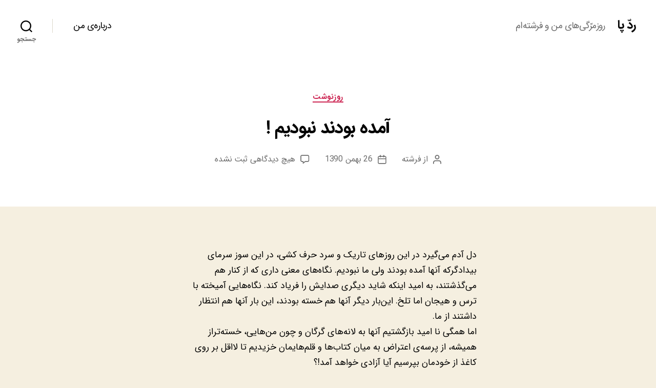

--- FILE ---
content_type: text/html; charset=UTF-8
request_url: https://raddepa.ir/%D8%A2%D9%85%D8%AF%D9%87-%D8%A8%D9%88%D8%AF%D9%86%D8%AF-%D9%86%D8%A8%D9%88%D8%AF%DB%8C%D9%85/
body_size: 14567
content:
<!DOCTYPE html>

<html class="no-js" dir="rtl" lang="fa-IR">

	<head>

		<meta charset="UTF-8">
		<meta name="viewport" content="width=device-width, initial-scale=1.0">

		<link rel="profile" href="https://gmpg.org/xfn/11">

		<title>آمده بودند نبودیم ! &#8211; ردّ پا</title>
<meta name='robots' content='max-image-preview:large' />
<link rel='dns-prefetch' href='//stats.wp.com' />
<link rel='preconnect' href='//i0.wp.com' />
<link rel='preconnect' href='//c0.wp.com' />
<link rel="alternate" type="application/rss+xml" title="ردّ پا &raquo; خوراک" href="https://raddepa.ir/feed/" />
<link rel="alternate" type="application/rss+xml" title="ردّ پا &raquo; خوراک دیدگاه‌ها" href="https://raddepa.ir/comments/feed/" />
<link rel="alternate" type="application/rss+xml" title="ردّ پا &raquo; آمده بودند نبودیم ! خوراک دیدگاه‌ها" href="https://raddepa.ir/%d8%a2%d9%85%d8%af%d9%87-%d8%a8%d9%88%d8%af%d9%86%d8%af-%d9%86%d8%a8%d9%88%d8%af%db%8c%d9%85/feed/" />
<link rel="alternate" title="oEmbed (JSON)" type="application/json+oembed" href="https://raddepa.ir/wp-json/oembed/1.0/embed?url=https%3A%2F%2Fraddepa.ir%2F%25d8%25a2%25d9%2585%25d8%25af%25d9%2587-%25d8%25a8%25d9%2588%25d8%25af%25d9%2586%25d8%25af-%25d9%2586%25d8%25a8%25d9%2588%25d8%25af%25db%258c%25d9%2585%2F" />
<link rel="alternate" title="oEmbed (XML)" type="text/xml+oembed" href="https://raddepa.ir/wp-json/oembed/1.0/embed?url=https%3A%2F%2Fraddepa.ir%2F%25d8%25a2%25d9%2585%25d8%25af%25d9%2587-%25d8%25a8%25d9%2588%25d8%25af%25d9%2586%25d8%25af-%25d9%2586%25d8%25a8%25d9%2588%25d8%25af%25db%258c%25d9%2585%2F&#038;format=xml" />
<style id='wp-img-auto-sizes-contain-inline-css'>
img:is([sizes=auto i],[sizes^="auto," i]){contain-intrinsic-size:3000px 1500px}
/*# sourceURL=wp-img-auto-sizes-contain-inline-css */
</style>
<style id='wp-emoji-styles-inline-css'>

	img.wp-smiley, img.emoji {
		display: inline !important;
		border: none !important;
		box-shadow: none !important;
		height: 1em !important;
		width: 1em !important;
		margin: 0 0.07em !important;
		vertical-align: -0.1em !important;
		background: none !important;
		padding: 0 !important;
	}
/*# sourceURL=wp-emoji-styles-inline-css */
</style>
<style id='wp-block-library-inline-css'>
:root{--wp-block-synced-color:#7a00df;--wp-block-synced-color--rgb:122,0,223;--wp-bound-block-color:var(--wp-block-synced-color);--wp-editor-canvas-background:#ddd;--wp-admin-theme-color:#007cba;--wp-admin-theme-color--rgb:0,124,186;--wp-admin-theme-color-darker-10:#006ba1;--wp-admin-theme-color-darker-10--rgb:0,107,160.5;--wp-admin-theme-color-darker-20:#005a87;--wp-admin-theme-color-darker-20--rgb:0,90,135;--wp-admin-border-width-focus:2px}@media (min-resolution:192dpi){:root{--wp-admin-border-width-focus:1.5px}}.wp-element-button{cursor:pointer}:root .has-very-light-gray-background-color{background-color:#eee}:root .has-very-dark-gray-background-color{background-color:#313131}:root .has-very-light-gray-color{color:#eee}:root .has-very-dark-gray-color{color:#313131}:root .has-vivid-green-cyan-to-vivid-cyan-blue-gradient-background{background:linear-gradient(135deg,#00d084,#0693e3)}:root .has-purple-crush-gradient-background{background:linear-gradient(135deg,#34e2e4,#4721fb 50%,#ab1dfe)}:root .has-hazy-dawn-gradient-background{background:linear-gradient(135deg,#faaca8,#dad0ec)}:root .has-subdued-olive-gradient-background{background:linear-gradient(135deg,#fafae1,#67a671)}:root .has-atomic-cream-gradient-background{background:linear-gradient(135deg,#fdd79a,#004a59)}:root .has-nightshade-gradient-background{background:linear-gradient(135deg,#330968,#31cdcf)}:root .has-midnight-gradient-background{background:linear-gradient(135deg,#020381,#2874fc)}:root{--wp--preset--font-size--normal:16px;--wp--preset--font-size--huge:42px}.has-regular-font-size{font-size:1em}.has-larger-font-size{font-size:2.625em}.has-normal-font-size{font-size:var(--wp--preset--font-size--normal)}.has-huge-font-size{font-size:var(--wp--preset--font-size--huge)}.has-text-align-center{text-align:center}.has-text-align-left{text-align:left}.has-text-align-right{text-align:right}.has-fit-text{white-space:nowrap!important}#end-resizable-editor-section{display:none}.aligncenter{clear:both}.items-justified-left{justify-content:flex-start}.items-justified-center{justify-content:center}.items-justified-right{justify-content:flex-end}.items-justified-space-between{justify-content:space-between}.screen-reader-text{border:0;clip-path:inset(50%);height:1px;margin:-1px;overflow:hidden;padding:0;position:absolute;width:1px;word-wrap:normal!important}.screen-reader-text:focus{background-color:#ddd;clip-path:none;color:#444;display:block;font-size:1em;height:auto;left:5px;line-height:normal;padding:15px 23px 14px;text-decoration:none;top:5px;width:auto;z-index:100000}html :where(.has-border-color){border-style:solid}html :where([style*=border-top-color]){border-top-style:solid}html :where([style*=border-right-color]){border-right-style:solid}html :where([style*=border-bottom-color]){border-bottom-style:solid}html :where([style*=border-left-color]){border-left-style:solid}html :where([style*=border-width]){border-style:solid}html :where([style*=border-top-width]){border-top-style:solid}html :where([style*=border-right-width]){border-right-style:solid}html :where([style*=border-bottom-width]){border-bottom-style:solid}html :where([style*=border-left-width]){border-left-style:solid}html :where(img[class*=wp-image-]){height:auto;max-width:100%}:where(figure){margin:0 0 1em}html :where(.is-position-sticky){--wp-admin--admin-bar--position-offset:var(--wp-admin--admin-bar--height,0px)}@media screen and (max-width:600px){html :where(.is-position-sticky){--wp-admin--admin-bar--position-offset:0px}}

/*# sourceURL=wp-block-library-inline-css */
</style><style id='global-styles-inline-css'>
:root{--wp--preset--aspect-ratio--square: 1;--wp--preset--aspect-ratio--4-3: 4/3;--wp--preset--aspect-ratio--3-4: 3/4;--wp--preset--aspect-ratio--3-2: 3/2;--wp--preset--aspect-ratio--2-3: 2/3;--wp--preset--aspect-ratio--16-9: 16/9;--wp--preset--aspect-ratio--9-16: 9/16;--wp--preset--color--black: #000000;--wp--preset--color--cyan-bluish-gray: #abb8c3;--wp--preset--color--white: #ffffff;--wp--preset--color--pale-pink: #f78da7;--wp--preset--color--vivid-red: #cf2e2e;--wp--preset--color--luminous-vivid-orange: #ff6900;--wp--preset--color--luminous-vivid-amber: #fcb900;--wp--preset--color--light-green-cyan: #7bdcb5;--wp--preset--color--vivid-green-cyan: #00d084;--wp--preset--color--pale-cyan-blue: #8ed1fc;--wp--preset--color--vivid-cyan-blue: #0693e3;--wp--preset--color--vivid-purple: #9b51e0;--wp--preset--color--accent: #cd2653;--wp--preset--color--primary: #000000;--wp--preset--color--secondary: #6d6d6d;--wp--preset--color--subtle-background: #dcd7ca;--wp--preset--color--background: #f5efe0;--wp--preset--gradient--vivid-cyan-blue-to-vivid-purple: linear-gradient(135deg,rgb(6,147,227) 0%,rgb(155,81,224) 100%);--wp--preset--gradient--light-green-cyan-to-vivid-green-cyan: linear-gradient(135deg,rgb(122,220,180) 0%,rgb(0,208,130) 100%);--wp--preset--gradient--luminous-vivid-amber-to-luminous-vivid-orange: linear-gradient(135deg,rgb(252,185,0) 0%,rgb(255,105,0) 100%);--wp--preset--gradient--luminous-vivid-orange-to-vivid-red: linear-gradient(135deg,rgb(255,105,0) 0%,rgb(207,46,46) 100%);--wp--preset--gradient--very-light-gray-to-cyan-bluish-gray: linear-gradient(135deg,rgb(238,238,238) 0%,rgb(169,184,195) 100%);--wp--preset--gradient--cool-to-warm-spectrum: linear-gradient(135deg,rgb(74,234,220) 0%,rgb(151,120,209) 20%,rgb(207,42,186) 40%,rgb(238,44,130) 60%,rgb(251,105,98) 80%,rgb(254,248,76) 100%);--wp--preset--gradient--blush-light-purple: linear-gradient(135deg,rgb(255,206,236) 0%,rgb(152,150,240) 100%);--wp--preset--gradient--blush-bordeaux: linear-gradient(135deg,rgb(254,205,165) 0%,rgb(254,45,45) 50%,rgb(107,0,62) 100%);--wp--preset--gradient--luminous-dusk: linear-gradient(135deg,rgb(255,203,112) 0%,rgb(199,81,192) 50%,rgb(65,88,208) 100%);--wp--preset--gradient--pale-ocean: linear-gradient(135deg,rgb(255,245,203) 0%,rgb(182,227,212) 50%,rgb(51,167,181) 100%);--wp--preset--gradient--electric-grass: linear-gradient(135deg,rgb(202,248,128) 0%,rgb(113,206,126) 100%);--wp--preset--gradient--midnight: linear-gradient(135deg,rgb(2,3,129) 0%,rgb(40,116,252) 100%);--wp--preset--font-size--small: 18px;--wp--preset--font-size--medium: 20px;--wp--preset--font-size--large: 26.25px;--wp--preset--font-size--x-large: 42px;--wp--preset--font-size--normal: 21px;--wp--preset--font-size--larger: 32px;--wp--preset--spacing--20: 0.44rem;--wp--preset--spacing--30: 0.67rem;--wp--preset--spacing--40: 1rem;--wp--preset--spacing--50: 1.5rem;--wp--preset--spacing--60: 2.25rem;--wp--preset--spacing--70: 3.38rem;--wp--preset--spacing--80: 5.06rem;--wp--preset--shadow--natural: 6px 6px 9px rgba(0, 0, 0, 0.2);--wp--preset--shadow--deep: 12px 12px 50px rgba(0, 0, 0, 0.4);--wp--preset--shadow--sharp: 6px 6px 0px rgba(0, 0, 0, 0.2);--wp--preset--shadow--outlined: 6px 6px 0px -3px rgb(255, 255, 255), 6px 6px rgb(0, 0, 0);--wp--preset--shadow--crisp: 6px 6px 0px rgb(0, 0, 0);}:where(.is-layout-flex){gap: 0.5em;}:where(.is-layout-grid){gap: 0.5em;}body .is-layout-flex{display: flex;}.is-layout-flex{flex-wrap: wrap;align-items: center;}.is-layout-flex > :is(*, div){margin: 0;}body .is-layout-grid{display: grid;}.is-layout-grid > :is(*, div){margin: 0;}:where(.wp-block-columns.is-layout-flex){gap: 2em;}:where(.wp-block-columns.is-layout-grid){gap: 2em;}:where(.wp-block-post-template.is-layout-flex){gap: 1.25em;}:where(.wp-block-post-template.is-layout-grid){gap: 1.25em;}.has-black-color{color: var(--wp--preset--color--black) !important;}.has-cyan-bluish-gray-color{color: var(--wp--preset--color--cyan-bluish-gray) !important;}.has-white-color{color: var(--wp--preset--color--white) !important;}.has-pale-pink-color{color: var(--wp--preset--color--pale-pink) !important;}.has-vivid-red-color{color: var(--wp--preset--color--vivid-red) !important;}.has-luminous-vivid-orange-color{color: var(--wp--preset--color--luminous-vivid-orange) !important;}.has-luminous-vivid-amber-color{color: var(--wp--preset--color--luminous-vivid-amber) !important;}.has-light-green-cyan-color{color: var(--wp--preset--color--light-green-cyan) !important;}.has-vivid-green-cyan-color{color: var(--wp--preset--color--vivid-green-cyan) !important;}.has-pale-cyan-blue-color{color: var(--wp--preset--color--pale-cyan-blue) !important;}.has-vivid-cyan-blue-color{color: var(--wp--preset--color--vivid-cyan-blue) !important;}.has-vivid-purple-color{color: var(--wp--preset--color--vivid-purple) !important;}.has-black-background-color{background-color: var(--wp--preset--color--black) !important;}.has-cyan-bluish-gray-background-color{background-color: var(--wp--preset--color--cyan-bluish-gray) !important;}.has-white-background-color{background-color: var(--wp--preset--color--white) !important;}.has-pale-pink-background-color{background-color: var(--wp--preset--color--pale-pink) !important;}.has-vivid-red-background-color{background-color: var(--wp--preset--color--vivid-red) !important;}.has-luminous-vivid-orange-background-color{background-color: var(--wp--preset--color--luminous-vivid-orange) !important;}.has-luminous-vivid-amber-background-color{background-color: var(--wp--preset--color--luminous-vivid-amber) !important;}.has-light-green-cyan-background-color{background-color: var(--wp--preset--color--light-green-cyan) !important;}.has-vivid-green-cyan-background-color{background-color: var(--wp--preset--color--vivid-green-cyan) !important;}.has-pale-cyan-blue-background-color{background-color: var(--wp--preset--color--pale-cyan-blue) !important;}.has-vivid-cyan-blue-background-color{background-color: var(--wp--preset--color--vivid-cyan-blue) !important;}.has-vivid-purple-background-color{background-color: var(--wp--preset--color--vivid-purple) !important;}.has-black-border-color{border-color: var(--wp--preset--color--black) !important;}.has-cyan-bluish-gray-border-color{border-color: var(--wp--preset--color--cyan-bluish-gray) !important;}.has-white-border-color{border-color: var(--wp--preset--color--white) !important;}.has-pale-pink-border-color{border-color: var(--wp--preset--color--pale-pink) !important;}.has-vivid-red-border-color{border-color: var(--wp--preset--color--vivid-red) !important;}.has-luminous-vivid-orange-border-color{border-color: var(--wp--preset--color--luminous-vivid-orange) !important;}.has-luminous-vivid-amber-border-color{border-color: var(--wp--preset--color--luminous-vivid-amber) !important;}.has-light-green-cyan-border-color{border-color: var(--wp--preset--color--light-green-cyan) !important;}.has-vivid-green-cyan-border-color{border-color: var(--wp--preset--color--vivid-green-cyan) !important;}.has-pale-cyan-blue-border-color{border-color: var(--wp--preset--color--pale-cyan-blue) !important;}.has-vivid-cyan-blue-border-color{border-color: var(--wp--preset--color--vivid-cyan-blue) !important;}.has-vivid-purple-border-color{border-color: var(--wp--preset--color--vivid-purple) !important;}.has-vivid-cyan-blue-to-vivid-purple-gradient-background{background: var(--wp--preset--gradient--vivid-cyan-blue-to-vivid-purple) !important;}.has-light-green-cyan-to-vivid-green-cyan-gradient-background{background: var(--wp--preset--gradient--light-green-cyan-to-vivid-green-cyan) !important;}.has-luminous-vivid-amber-to-luminous-vivid-orange-gradient-background{background: var(--wp--preset--gradient--luminous-vivid-amber-to-luminous-vivid-orange) !important;}.has-luminous-vivid-orange-to-vivid-red-gradient-background{background: var(--wp--preset--gradient--luminous-vivid-orange-to-vivid-red) !important;}.has-very-light-gray-to-cyan-bluish-gray-gradient-background{background: var(--wp--preset--gradient--very-light-gray-to-cyan-bluish-gray) !important;}.has-cool-to-warm-spectrum-gradient-background{background: var(--wp--preset--gradient--cool-to-warm-spectrum) !important;}.has-blush-light-purple-gradient-background{background: var(--wp--preset--gradient--blush-light-purple) !important;}.has-blush-bordeaux-gradient-background{background: var(--wp--preset--gradient--blush-bordeaux) !important;}.has-luminous-dusk-gradient-background{background: var(--wp--preset--gradient--luminous-dusk) !important;}.has-pale-ocean-gradient-background{background: var(--wp--preset--gradient--pale-ocean) !important;}.has-electric-grass-gradient-background{background: var(--wp--preset--gradient--electric-grass) !important;}.has-midnight-gradient-background{background: var(--wp--preset--gradient--midnight) !important;}.has-small-font-size{font-size: var(--wp--preset--font-size--small) !important;}.has-medium-font-size{font-size: var(--wp--preset--font-size--medium) !important;}.has-large-font-size{font-size: var(--wp--preset--font-size--large) !important;}.has-x-large-font-size{font-size: var(--wp--preset--font-size--x-large) !important;}
/*# sourceURL=global-styles-inline-css */
</style>

<style id='classic-theme-styles-inline-css'>
/*! This file is auto-generated */
.wp-block-button__link{color:#fff;background-color:#32373c;border-radius:9999px;box-shadow:none;text-decoration:none;padding:calc(.667em + 2px) calc(1.333em + 2px);font-size:1.125em}.wp-block-file__button{background:#32373c;color:#fff;text-decoration:none}
/*# sourceURL=/wp-includes/css/classic-themes.min.css */
</style>
<link rel='stylesheet' id='twentytwenty-style-rtl-css' href='https://raddepa.ir/wp-content/themes/twentytwenty/style-rtl.css?ver=3.0' media='all' />
<style id='twentytwenty-style-inline-css'>
.color-accent,.color-accent-hover:hover,.color-accent-hover:focus,:root .has-accent-color,.has-drop-cap:not(:focus):first-letter,.wp-block-button.is-style-outline,a { color: #cd2653; }blockquote,.border-color-accent,.border-color-accent-hover:hover,.border-color-accent-hover:focus { border-color: #cd2653; }button,.button,.faux-button,.wp-block-button__link,.wp-block-file .wp-block-file__button,input[type="button"],input[type="reset"],input[type="submit"],.bg-accent,.bg-accent-hover:hover,.bg-accent-hover:focus,:root .has-accent-background-color,.comment-reply-link { background-color: #cd2653; }.fill-children-accent,.fill-children-accent * { fill: #cd2653; }body,.entry-title a,:root .has-primary-color { color: #000000; }:root .has-primary-background-color { background-color: #000000; }cite,figcaption,.wp-caption-text,.post-meta,.entry-content .wp-block-archives li,.entry-content .wp-block-categories li,.entry-content .wp-block-latest-posts li,.wp-block-latest-comments__comment-date,.wp-block-latest-posts__post-date,.wp-block-embed figcaption,.wp-block-image figcaption,.wp-block-pullquote cite,.comment-metadata,.comment-respond .comment-notes,.comment-respond .logged-in-as,.pagination .dots,.entry-content hr:not(.has-background),hr.styled-separator,:root .has-secondary-color { color: #6d6d6d; }:root .has-secondary-background-color { background-color: #6d6d6d; }pre,fieldset,input,textarea,table,table *,hr { border-color: #dcd7ca; }caption,code,code,kbd,samp,.wp-block-table.is-style-stripes tbody tr:nth-child(odd),:root .has-subtle-background-background-color { background-color: #dcd7ca; }.wp-block-table.is-style-stripes { border-bottom-color: #dcd7ca; }.wp-block-latest-posts.is-grid li { border-top-color: #dcd7ca; }:root .has-subtle-background-color { color: #dcd7ca; }body:not(.overlay-header) .primary-menu > li > a,body:not(.overlay-header) .primary-menu > li > .icon,.modal-menu a,.footer-menu a, .footer-widgets a:where(:not(.wp-block-button__link)),#site-footer .wp-block-button.is-style-outline,.wp-block-pullquote:before,.singular:not(.overlay-header) .entry-header a,.archive-header a,.header-footer-group .color-accent,.header-footer-group .color-accent-hover:hover { color: #cd2653; }.social-icons a,#site-footer button:not(.toggle),#site-footer .button,#site-footer .faux-button,#site-footer .wp-block-button__link,#site-footer .wp-block-file__button,#site-footer input[type="button"],#site-footer input[type="reset"],#site-footer input[type="submit"] { background-color: #cd2653; }.header-footer-group,body:not(.overlay-header) #site-header .toggle,.menu-modal .toggle { color: #000000; }body:not(.overlay-header) .primary-menu ul { background-color: #000000; }body:not(.overlay-header) .primary-menu > li > ul:after { border-bottom-color: #000000; }body:not(.overlay-header) .primary-menu ul ul:after { border-left-color: #000000; }.site-description,body:not(.overlay-header) .toggle-inner .toggle-text,.widget .post-date,.widget .rss-date,.widget_archive li,.widget_categories li,.widget cite,.widget_pages li,.widget_meta li,.widget_nav_menu li,.powered-by-wordpress,.footer-credits .privacy-policy,.to-the-top,.singular .entry-header .post-meta,.singular:not(.overlay-header) .entry-header .post-meta a { color: #6d6d6d; }.header-footer-group pre,.header-footer-group fieldset,.header-footer-group input,.header-footer-group textarea,.header-footer-group table,.header-footer-group table *,.footer-nav-widgets-wrapper,#site-footer,.menu-modal nav *,.footer-widgets-outer-wrapper,.footer-top { border-color: #dcd7ca; }.header-footer-group table caption,body:not(.overlay-header) .header-inner .toggle-wrapper::before { background-color: #dcd7ca; }
body,input,textarea,button,.button,.faux-button,.faux-button.more-link,.wp-block-button__link,.wp-block-file__button,.has-drop-cap:not(:focus)::first-letter,.entry-content .wp-block-archives,.entry-content .wp-block-categories,.entry-content .wp-block-cover-image,.entry-content .wp-block-cover-image p,.entry-content .wp-block-latest-comments,.entry-content .wp-block-latest-posts,.entry-content .wp-block-pullquote,.entry-content .wp-block-quote.is-large,.entry-content .wp-block-quote.is-style-large,.entry-content .wp-block-archives *,.entry-content .wp-block-categories *,.entry-content .wp-block-latest-posts *,.entry-content .wp-block-latest-comments *,.entry-content,.entry-content h1,.entry-content h2,.entry-content h3,.entry-content h4,.entry-content h5,.entry-content h6,.entry-content p,.entry-content ol,.entry-content ul,.entry-content dl,.entry-content dt,.entry-content cite,.entry-content figcaption,.entry-content table,.entry-content address,.entry-content .wp-caption-text,.entry-content .wp-block-file,.comment-content p,.comment-content ol,.comment-content ul,.comment-content dl,.comment-content dt,.comment-content cite,.comment-content figcaption,.comment-content .wp-caption-text,.widget_text p,.widget_text ol,.widget_text ul,.widget_text dl,.widget_text dt,.widget-content .rssSummary,.widget-content cite,.widget-content figcaption,.widget-content .wp-caption-text { font-family: Tahoma,Arial,sans-serif; }
/*# sourceURL=twentytwenty-style-inline-css */
</style>
<link rel='stylesheet' id='twentytwenty-fonts-css' href='https://raddepa.ir/wp-content/themes/twentytwenty/assets/css/font-inter.css?ver=3.0' media='all' />
<link rel='stylesheet' id='twentytwenty-print-style-css' href='https://raddepa.ir/wp-content/themes/twentytwenty/print.css?ver=3.0' media='print' />
<link rel='stylesheet' id='twentytwenty-jetpack-rtl-css' href='https://c0.wp.com/p/jetpack/15.4/modules/theme-tools/compat/twentytwenty-rtl.css' media='all' />
<script src="https://raddepa.ir/wp-content/themes/twentytwenty/assets/js/index.js?ver=3.0" id="twentytwenty-js-js" defer data-wp-strategy="defer"></script>
<link rel="https://api.w.org/" href="https://raddepa.ir/wp-json/" /><link rel="alternate" title="JSON" type="application/json" href="https://raddepa.ir/wp-json/wp/v2/posts/691" /><link rel="EditURI" type="application/rsd+xml" title="RSD" href="https://raddepa.ir/xmlrpc.php?rsd" />
<meta name="generator" content="WordPress 6.9" />
<link rel="canonical" href="https://raddepa.ir/%d8%a2%d9%85%d8%af%d9%87-%d8%a8%d9%88%d8%af%d9%86%d8%af-%d9%86%d8%a8%d9%88%d8%af%db%8c%d9%85/" />
<link rel='shortlink' href='https://raddepa.ir/?p=691' />
	<style>img#wpstats{display:none}</style>
		<script>
document.documentElement.className = document.documentElement.className.replace( 'no-js', 'js' );
//# sourceURL=twentytwenty_no_js_class
</script>
<style>.recentcomments a{display:inline !important;padding:0 !important;margin:0 !important;}</style>		<style id="wp-custom-css">
			@import "/fonts/fontiran.css";
@import "https://fonts.googleapis.com/earlyaccess/notosansarabic.css";

body, p {
	font-family: "IRANSans", "Noto Sans Arabic Regular", serif !important;
	font-size: 1.75rem;
	line-height: 1.75 !important;
				
}

a {
	font-family: "IRANSans", "Noto Sans Arabic Regular", serif;
}

h1, h2, h3, h4, h5, h6 {
  font-family: "IRANSans", "Noto Sans Arabic Regular", serif;
}

h1.site-title,
h1.entry-title,
h2.entry-title,
h2.comment-reply-title {
  font-size: 3.5rem;
}		</style>
		
	</head>

	<body class="rtl wp-singular post-template-default single single-post postid-691 single-format-standard wp-embed-responsive wp-theme-twentytwenty singular enable-search-modal missing-post-thumbnail has-single-pagination showing-comments show-avatars footer-top-visible">

		<a class="skip-link screen-reader-text" href="#site-content">جهش به محتوا</a>
		<header id="site-header" class="header-footer-group">

			<div class="header-inner section-inner">

				<div class="header-titles-wrapper">

					
						<button class="toggle search-toggle mobile-search-toggle" data-toggle-target=".search-modal" data-toggle-body-class="showing-search-modal" data-set-focus=".search-modal .search-field" aria-expanded="false">
							<span class="toggle-inner">
								<span class="toggle-icon">
									<svg class="svg-icon" aria-hidden="true" role="img" focusable="false" xmlns="http://www.w3.org/2000/svg" width="23" height="23" viewBox="0 0 23 23"><path d="M38.710696,48.0601792 L43,52.3494831 L41.3494831,54 L37.0601792,49.710696 C35.2632422,51.1481185 32.9839107,52.0076499 30.5038249,52.0076499 C24.7027226,52.0076499 20,47.3049272 20,41.5038249 C20,35.7027226 24.7027226,31 30.5038249,31 C36.3049272,31 41.0076499,35.7027226 41.0076499,41.5038249 C41.0076499,43.9839107 40.1481185,46.2632422 38.710696,48.0601792 Z M36.3875844,47.1716785 C37.8030221,45.7026647 38.6734666,43.7048964 38.6734666,41.5038249 C38.6734666,36.9918565 35.0157934,33.3341833 30.5038249,33.3341833 C25.9918565,33.3341833 22.3341833,36.9918565 22.3341833,41.5038249 C22.3341833,46.0157934 25.9918565,49.6734666 30.5038249,49.6734666 C32.7048964,49.6734666 34.7026647,48.8030221 36.1716785,47.3875844 C36.2023931,47.347638 36.2360451,47.3092237 36.2726343,47.2726343 C36.3092237,47.2360451 36.347638,47.2023931 36.3875844,47.1716785 Z" transform="translate(-20 -31)" /></svg>								</span>
								<span class="toggle-text">جستجو</span>
							</span>
						</button><!-- .search-toggle -->

					
					<div class="header-titles">

						<div class="site-title faux-heading"><a href="https://raddepa.ir/" rel="home">ردّ پا</a></div><div class="site-description">روزمرّگی‌های من و فرشته‌ام</div><!-- .site-description -->
					</div><!-- .header-titles -->

					<button class="toggle nav-toggle mobile-nav-toggle" data-toggle-target=".menu-modal"  data-toggle-body-class="showing-menu-modal" aria-expanded="false" data-set-focus=".close-nav-toggle">
						<span class="toggle-inner">
							<span class="toggle-icon">
								<svg class="svg-icon" aria-hidden="true" role="img" focusable="false" xmlns="http://www.w3.org/2000/svg" width="26" height="7" viewBox="0 0 26 7"><path fill-rule="evenodd" d="M332.5,45 C330.567003,45 329,43.4329966 329,41.5 C329,39.5670034 330.567003,38 332.5,38 C334.432997,38 336,39.5670034 336,41.5 C336,43.4329966 334.432997,45 332.5,45 Z M342,45 C340.067003,45 338.5,43.4329966 338.5,41.5 C338.5,39.5670034 340.067003,38 342,38 C343.932997,38 345.5,39.5670034 345.5,41.5 C345.5,43.4329966 343.932997,45 342,45 Z M351.5,45 C349.567003,45 348,43.4329966 348,41.5 C348,39.5670034 349.567003,38 351.5,38 C353.432997,38 355,39.5670034 355,41.5 C355,43.4329966 353.432997,45 351.5,45 Z" transform="translate(-329 -38)" /></svg>							</span>
							<span class="toggle-text">فهرست</span>
						</span>
					</button><!-- .nav-toggle -->

				</div><!-- .header-titles-wrapper -->

				<div class="header-navigation-wrapper">

					
							<nav class="primary-menu-wrapper" aria-label="افقی">

								<ul class="primary-menu reset-list-style">

								<li class="page_item page-item-551"><a href="https://raddepa.ir/%d8%af%d8%b1%d8%a8%d8%a7%d8%b1%d9%87%e2%80%8c%db%8c-%d9%85%d9%86/">درباره‌ی من</a></li>

								</ul>

							</nav><!-- .primary-menu-wrapper -->

						
						<div class="header-toggles hide-no-js">

						
							<div class="toggle-wrapper search-toggle-wrapper">

								<button class="toggle search-toggle desktop-search-toggle" data-toggle-target=".search-modal" data-toggle-body-class="showing-search-modal" data-set-focus=".search-modal .search-field" aria-expanded="false">
									<span class="toggle-inner">
										<svg class="svg-icon" aria-hidden="true" role="img" focusable="false" xmlns="http://www.w3.org/2000/svg" width="23" height="23" viewBox="0 0 23 23"><path d="M38.710696,48.0601792 L43,52.3494831 L41.3494831,54 L37.0601792,49.710696 C35.2632422,51.1481185 32.9839107,52.0076499 30.5038249,52.0076499 C24.7027226,52.0076499 20,47.3049272 20,41.5038249 C20,35.7027226 24.7027226,31 30.5038249,31 C36.3049272,31 41.0076499,35.7027226 41.0076499,41.5038249 C41.0076499,43.9839107 40.1481185,46.2632422 38.710696,48.0601792 Z M36.3875844,47.1716785 C37.8030221,45.7026647 38.6734666,43.7048964 38.6734666,41.5038249 C38.6734666,36.9918565 35.0157934,33.3341833 30.5038249,33.3341833 C25.9918565,33.3341833 22.3341833,36.9918565 22.3341833,41.5038249 C22.3341833,46.0157934 25.9918565,49.6734666 30.5038249,49.6734666 C32.7048964,49.6734666 34.7026647,48.8030221 36.1716785,47.3875844 C36.2023931,47.347638 36.2360451,47.3092237 36.2726343,47.2726343 C36.3092237,47.2360451 36.347638,47.2023931 36.3875844,47.1716785 Z" transform="translate(-20 -31)" /></svg>										<span class="toggle-text">جستجو</span>
									</span>
								</button><!-- .search-toggle -->

							</div>

							
						</div><!-- .header-toggles -->
						
				</div><!-- .header-navigation-wrapper -->

			</div><!-- .header-inner -->

			<div class="search-modal cover-modal header-footer-group" data-modal-target-string=".search-modal" role="dialog" aria-modal="true" aria-label="جستجو">

	<div class="search-modal-inner modal-inner">

		<div class="section-inner">

			<form role="search" aria-label="جستجوی" method="get" class="search-form" action="https://raddepa.ir/">
	<label for="search-form-1">
		<span class="screen-reader-text">
			جستجوی		</span>
		<input type="search" id="search-form-1" class="search-field" placeholder="جستجو &hellip;" value="" name="s" />
	</label>
	<input type="submit" class="search-submit" value="جستجو" />
</form>

			<button class="toggle search-untoggle close-search-toggle fill-children-current-color" data-toggle-target=".search-modal" data-toggle-body-class="showing-search-modal" data-set-focus=".search-modal .search-field">
				<span class="screen-reader-text">
					بستن جستجو				</span>
				<svg class="svg-icon" aria-hidden="true" role="img" focusable="false" xmlns="http://www.w3.org/2000/svg" width="16" height="16" viewBox="0 0 16 16"><polygon fill="" fill-rule="evenodd" points="6.852 7.649 .399 1.195 1.445 .149 7.899 6.602 14.352 .149 15.399 1.195 8.945 7.649 15.399 14.102 14.352 15.149 7.899 8.695 1.445 15.149 .399 14.102" /></svg>			</button><!-- .search-toggle -->

		</div><!-- .section-inner -->

	</div><!-- .search-modal-inner -->

</div><!-- .menu-modal -->

		</header><!-- #site-header -->

		
<div class="menu-modal cover-modal header-footer-group" data-modal-target-string=".menu-modal">

	<div class="menu-modal-inner modal-inner">

		<div class="menu-wrapper section-inner">

			<div class="menu-top">

				<button class="toggle close-nav-toggle fill-children-current-color" data-toggle-target=".menu-modal" data-toggle-body-class="showing-menu-modal" data-set-focus=".menu-modal">
					<span class="toggle-text">بستن فهرست</span>
					<svg class="svg-icon" aria-hidden="true" role="img" focusable="false" xmlns="http://www.w3.org/2000/svg" width="16" height="16" viewBox="0 0 16 16"><polygon fill="" fill-rule="evenodd" points="6.852 7.649 .399 1.195 1.445 .149 7.899 6.602 14.352 .149 15.399 1.195 8.945 7.649 15.399 14.102 14.352 15.149 7.899 8.695 1.445 15.149 .399 14.102" /></svg>				</button><!-- .nav-toggle -->

				
					<nav class="mobile-menu" aria-label="موبایل">

						<ul class="modal-menu reset-list-style">

						<li class="page_item page-item-551"><div class="ancestor-wrapper"><a href="https://raddepa.ir/%d8%af%d8%b1%d8%a8%d8%a7%d8%b1%d9%87%e2%80%8c%db%8c-%d9%85%d9%86/">درباره‌ی من</a></div><!-- .ancestor-wrapper --></li>

						</ul>

					</nav>

					
			</div><!-- .menu-top -->

			<div class="menu-bottom">

				
			</div><!-- .menu-bottom -->

		</div><!-- .menu-wrapper -->

	</div><!-- .menu-modal-inner -->

</div><!-- .menu-modal -->

<main id="site-content">

	
<article class="post-691 post type-post status-publish format-standard hentry category-5" id="post-691">

	
<header class="entry-header has-text-align-center header-footer-group">

	<div class="entry-header-inner section-inner medium">

		
			<div class="entry-categories">
				<span class="screen-reader-text">
					دسته‌ها				</span>
				<div class="entry-categories-inner">
					<a href="https://raddepa.ir/category/%d8%b1%d9%88%d8%b2%d9%86%d9%88%d8%b4%d8%aa/" rel="category tag">روزنوشت</a>				</div><!-- .entry-categories-inner -->
			</div><!-- .entry-categories -->

			<h1 class="entry-title">آمده بودند نبودیم !</h1>
		<div class="post-meta-wrapper post-meta-single post-meta-single-top">

			<ul class="post-meta">

									<li class="post-author meta-wrapper">
						<span class="meta-icon">
							<span class="screen-reader-text">
								نویسنده نوشته							</span>
							<svg class="svg-icon" aria-hidden="true" role="img" focusable="false" xmlns="http://www.w3.org/2000/svg" width="18" height="20" viewBox="0 0 18 20"><path fill="" d="M18,19 C18,19.5522847 17.5522847,20 17,20 C16.4477153,20 16,19.5522847 16,19 L16,17 C16,15.3431458 14.6568542,14 13,14 L5,14 C3.34314575,14 2,15.3431458 2,17 L2,19 C2,19.5522847 1.55228475,20 1,20 C0.44771525,20 0,19.5522847 0,19 L0,17 C0,14.2385763 2.23857625,12 5,12 L13,12 C15.7614237,12 18,14.2385763 18,17 L18,19 Z M9,10 C6.23857625,10 4,7.76142375 4,5 C4,2.23857625 6.23857625,0 9,0 C11.7614237,0 14,2.23857625 14,5 C14,7.76142375 11.7614237,10 9,10 Z M9,8 C10.6568542,8 12,6.65685425 12,5 C12,3.34314575 10.6568542,2 9,2 C7.34314575,2 6,3.34314575 6,5 C6,6.65685425 7.34314575,8 9,8 Z" /></svg>						</span>
						<span class="meta-text">
							از <a href="https://raddepa.ir/author/fereshteh/">فرشته</a>						</span>
					</li>
										<li class="post-date meta-wrapper">
						<span class="meta-icon">
							<span class="screen-reader-text">
								تاریخ نوشته							</span>
							<svg class="svg-icon" aria-hidden="true" role="img" focusable="false" xmlns="http://www.w3.org/2000/svg" width="18" height="19" viewBox="0 0 18 19"><path fill="" d="M4.60069444,4.09375 L3.25,4.09375 C2.47334957,4.09375 1.84375,4.72334957 1.84375,5.5 L1.84375,7.26736111 L16.15625,7.26736111 L16.15625,5.5 C16.15625,4.72334957 15.5266504,4.09375 14.75,4.09375 L13.3993056,4.09375 L13.3993056,4.55555556 C13.3993056,5.02154581 13.0215458,5.39930556 12.5555556,5.39930556 C12.0895653,5.39930556 11.7118056,5.02154581 11.7118056,4.55555556 L11.7118056,4.09375 L6.28819444,4.09375 L6.28819444,4.55555556 C6.28819444,5.02154581 5.9104347,5.39930556 5.44444444,5.39930556 C4.97845419,5.39930556 4.60069444,5.02154581 4.60069444,4.55555556 L4.60069444,4.09375 Z M6.28819444,2.40625 L11.7118056,2.40625 L11.7118056,1 C11.7118056,0.534009742 12.0895653,0.15625 12.5555556,0.15625 C13.0215458,0.15625 13.3993056,0.534009742 13.3993056,1 L13.3993056,2.40625 L14.75,2.40625 C16.4586309,2.40625 17.84375,3.79136906 17.84375,5.5 L17.84375,15.875 C17.84375,17.5836309 16.4586309,18.96875 14.75,18.96875 L3.25,18.96875 C1.54136906,18.96875 0.15625,17.5836309 0.15625,15.875 L0.15625,5.5 C0.15625,3.79136906 1.54136906,2.40625 3.25,2.40625 L4.60069444,2.40625 L4.60069444,1 C4.60069444,0.534009742 4.97845419,0.15625 5.44444444,0.15625 C5.9104347,0.15625 6.28819444,0.534009742 6.28819444,1 L6.28819444,2.40625 Z M1.84375,8.95486111 L1.84375,15.875 C1.84375,16.6516504 2.47334957,17.28125 3.25,17.28125 L14.75,17.28125 C15.5266504,17.28125 16.15625,16.6516504 16.15625,15.875 L16.15625,8.95486111 L1.84375,8.95486111 Z" /></svg>						</span>
						<span class="meta-text">
							<a href="https://raddepa.ir/%d8%a2%d9%85%d8%af%d9%87-%d8%a8%d9%88%d8%af%d9%86%d8%af-%d9%86%d8%a8%d9%88%d8%af%db%8c%d9%85/">26 بهمن 1390</a>
						</span>
					</li>
										<li class="post-comment-link meta-wrapper">
						<span class="meta-icon">
							<svg class="svg-icon" aria-hidden="true" role="img" focusable="false" xmlns="http://www.w3.org/2000/svg" width="19" height="19" viewBox="0 0 19 19"><path d="M9.43016863,13.2235931 C9.58624731,13.094699 9.7823475,13.0241935 9.98476849,13.0241935 L15.0564516,13.0241935 C15.8581553,13.0241935 16.5080645,12.3742843 16.5080645,11.5725806 L16.5080645,3.44354839 C16.5080645,2.64184472 15.8581553,1.99193548 15.0564516,1.99193548 L3.44354839,1.99193548 C2.64184472,1.99193548 1.99193548,2.64184472 1.99193548,3.44354839 L1.99193548,11.5725806 C1.99193548,12.3742843 2.64184472,13.0241935 3.44354839,13.0241935 L5.76612903,13.0241935 C6.24715123,13.0241935 6.63709677,13.4141391 6.63709677,13.8951613 L6.63709677,15.5301903 L9.43016863,13.2235931 Z M3.44354839,14.766129 C1.67980032,14.766129 0.25,13.3363287 0.25,11.5725806 L0.25,3.44354839 C0.25,1.67980032 1.67980032,0.25 3.44354839,0.25 L15.0564516,0.25 C16.8201997,0.25 18.25,1.67980032 18.25,3.44354839 L18.25,11.5725806 C18.25,13.3363287 16.8201997,14.766129 15.0564516,14.766129 L10.2979143,14.766129 L6.32072889,18.0506004 C5.75274472,18.5196577 4.89516129,18.1156602 4.89516129,17.3790323 L4.89516129,14.766129 L3.44354839,14.766129 Z" /></svg>						</span>
						<span class="meta-text">
							<a href="https://raddepa.ir/%d8%a2%d9%85%d8%af%d9%87-%d8%a8%d9%88%d8%af%d9%86%d8%af-%d9%86%d8%a8%d9%88%d8%af%db%8c%d9%85/#respond">هیچ دیدگاهی <span class="screen-reader-text"> برای آمده بودند نبودیم !</span> ثبت نشده</a>						</span>
					</li>
					
			</ul><!-- .post-meta -->

		</div><!-- .post-meta-wrapper -->

		
	</div><!-- .entry-header-inner -->

</header><!-- .entry-header -->

	<div class="post-inner thin ">

		<div class="entry-content">

			<p>دل آدم می‌گیرد در این روزهای تاریک و سرد حرف کشی، در این سوز سرمای بیدادگرکه آنها آمده بودند ولی ما نبودیم. نگاه‌های معنی داری که از کنار هم می‌گذشتند، به امید اینکه شاید دیگری صدایش را فریاد کند. نگاه‌هایی آمیخته با ترس و هیجان اما تلخ. این‌بار دیگر آنها هم خسته بودند، این بار آنها هم انتظار داشتند از ما.<br />
اما همگی نا امید بازگشتیم آنها به لانه‌های گرگان و چون من‌هایی، خسته‌تراز همیشه، از پرسه‌ی اعتراض به میان کتاب‌ها و قلم‌هایمان خزیدیم تا لااقل بر روی کاغذ از خودمان بپرسیم آیا آزادی خواهد آمد!؟</p>

		</div><!-- .entry-content -->

	</div><!-- .post-inner -->

	<div class="section-inner">
		
	</div><!-- .section-inner -->

	
	<nav class="pagination-single section-inner" aria-label="نوشته">

		<hr class="styled-separator is-style-wide" aria-hidden="true" />

		<div class="pagination-single-inner">

			
				<a class="previous-post" href="https://raddepa.ir/%d8%b1%d9%88%d8%b2-%d9%85%d8%a8%d8%a7%d8%af%d8%a7-%d8%b2%d9%86%d8%af%d9%87%e2%80%8c%db%8c%d8%a7%d8%af-%d9%82%db%8c%d8%b5%d8%b1-%d8%a7%d9%85%db%8c%d9%86%e2%80%8c%d9%be%d9%88%d8%b1/">
					<span class="arrow" aria-hidden="true">&larr;</span>
					<span class="title"><span class="title-inner">روز مبادا &#8211; زنده‌یاد قیصر امین‌پور</span></span>
				</a>

				
				<a class="next-post" href="https://raddepa.ir/%d8%af%d9%88-%d8%b3%d9%87-%d8%ae%d8%b7/">
					<span class="arrow" aria-hidden="true">&rarr;</span>
						<span class="title"><span class="title-inner">دو سه خط</span></span>
				</a>
				
		</div><!-- .pagination-single-inner -->

		<hr class="styled-separator is-style-wide" aria-hidden="true" />

	</nav><!-- .pagination-single -->

	
		<div class="comments-wrapper section-inner">

				<div id="respond" class="comment-respond">
		<h2 id="reply-title" class="comment-reply-title">دیدگاهتان را بنویسید <small><a rel="nofollow" id="cancel-comment-reply-link" href="/%D8%A2%D9%85%D8%AF%D9%87-%D8%A8%D9%88%D8%AF%D9%86%D8%AF-%D9%86%D8%A8%D9%88%D8%AF%DB%8C%D9%85/#respond" style="display:none;">لغو پاسخ</a></small></h2><form action="https://raddepa.ir/wp-comments-post.php" method="post" id="commentform" class="section-inner thin max-percentage"><p class="comment-notes"><span id="email-notes">نشانی ایمیل شما منتشر نخواهد شد.</span> <span class="required-field-message">بخش‌های موردنیاز علامت‌گذاری شده‌اند <span class="required">*</span></span></p><p class="comment-form-comment"><label for="comment">دیدگاه <span class="required">*</span></label> <textarea id="comment" name="comment" cols="45" rows="8" maxlength="65525" required></textarea></p><p class="comment-form-author"><label for="author">نام <span class="required">*</span></label> <input id="author" name="author" type="text" value="" size="30" maxlength="245" autocomplete="name" required /></p>
<p class="comment-form-email"><label for="email">ایمیل <span class="required">*</span></label> <input id="email" name="email" type="email" value="" size="30" maxlength="100" aria-describedby="email-notes" autocomplete="email" required /></p>
<p class="comment-form-url"><label for="url">وب‌ سایت</label> <input id="url" name="url" type="url" value="" size="30" maxlength="200" autocomplete="url" /></p>
<p class="comment-form-cookies-consent"><input id="wp-comment-cookies-consent" name="wp-comment-cookies-consent" type="checkbox" value="yes" /> <label for="wp-comment-cookies-consent">ذخیره نام، ایمیل و وبسایت من در مرورگر برای زمانی که دوباره دیدگاهی می‌نویسم.</label></p>
<p class="form-submit"><input name="submit" type="submit" id="submit" class="submit" value="فرستادن دیدگاه" /> <input type='hidden' name='comment_post_ID' value='691' id='comment_post_ID' />
<input type='hidden' name='comment_parent' id='comment_parent' value='0' />
</p><p style="display: none;"><input type="hidden" id="akismet_comment_nonce" name="akismet_comment_nonce" value="210a733c27" /></p><p style="display: none !important;" class="akismet-fields-container" data-prefix="ak_"><label>&#916;<textarea name="ak_hp_textarea" cols="45" rows="8" maxlength="100"></textarea></label><input type="hidden" id="ak_js_1" name="ak_js" value="206"/><script>document.getElementById( "ak_js_1" ).setAttribute( "value", ( new Date() ).getTime() );</script></p></form>	</div><!-- #respond -->
	
		</div><!-- .comments-wrapper -->

		
</article><!-- .post -->

</main><!-- #site-content -->


	<div class="footer-nav-widgets-wrapper header-footer-group">

		<div class="footer-inner section-inner">

			
			
				<aside class="footer-widgets-outer-wrapper">

					<div class="footer-widgets-wrapper">

						
							<div class="footer-widgets column-one grid-item">
								<div class="widget widget_search"><div class="widget-content"><form role="search"  method="get" class="search-form" action="https://raddepa.ir/">
	<label for="search-form-2">
		<span class="screen-reader-text">
			جستجوی		</span>
		<input type="search" id="search-form-2" class="search-field" placeholder="جستجو &hellip;" value="" name="s" />
	</label>
	<input type="submit" class="search-submit" value="جستجو" />
</form>
</div></div><div class="widget widget_categories"><div class="widget-content"><h2 class="widget-title subheading heading-size-3">دسته‌ها</h2><nav aria-label="دسته‌ها">
			<ul>
					<li class="cat-item cat-item-2"><a href="https://raddepa.ir/category/%d8%a7%d8%af%d8%a8%d9%8a%d9%91%d8%a7%d8%aa-%d9%88-%d9%87%d9%86%d8%b1/">ادبیّات و هنر</a>
</li>
	<li class="cat-item cat-item-3"><a href="https://raddepa.ir/category/%d8%a7%d9%8a%d9%86%d8%aa%d8%b1%d9%86%d8%aa/">اینترنت</a>
</li>
	<li class="cat-item cat-item-5"><a href="https://raddepa.ir/category/%d8%b1%d9%88%d8%b2%d9%86%d9%88%d8%b4%d8%aa/">روزنوشت</a>
</li>
	<li class="cat-item cat-item-7"><a href="https://raddepa.ir/category/%da%af%d9%88%d9%86%d8%a7%da%af%d9%88%d9%86/">گوناگون</a>
</li>
	<li class="cat-item cat-item-6"><a href="https://raddepa.ir/category/%d9%88%d8%b1%d8%af%d9%be%d8%b1%d8%b3/">وردپرس</a>
</li>
			</ul>

			</nav></div></div><div class="widget widget_tag_cloud"><div class="widget-content"><h2 class="widget-title subheading heading-size-3">برچسب‌ها</h2><nav aria-label="برچسب‌ها"><div class="tagcloud"><a href="https://raddepa.ir/tag/%d8%a7%d8%ad%d8%b3%d8%a7%d9%86-%d8%ae%d9%88%d8%a7%d8%ac%d9%87-%d8%a7%d9%85%db%8c%d8%b1%db%8c/" class="tag-cloud-link tag-link-8 tag-link-position-1" style="font-size: 11.181818181818pt;" aria-label="احسان خواجه امیری (3 مورد)">احسان خواجه امیری</a>
<a href="https://raddepa.ir/tag/%d8%aa%d8%b1%d8%a7%d9%86%d9%87/" class="tag-cloud-link tag-link-11 tag-link-position-2" style="font-size: 8pt;" aria-label="ترانه (1 مورد)">ترانه</a>
<a href="https://raddepa.ir/tag/%d8%af%d8%a7%d8%b1%db%8c%d9%88%d8%b4/" class="tag-cloud-link tag-link-34 tag-link-position-3" style="font-size: 8pt;" aria-label="داریوش (1 مورد)">داریوش</a>
<a href="https://raddepa.ir/tag/%d8%af%d9%84%d9%86%d9%88%d8%b4%d8%aa%d9%87/" class="tag-cloud-link tag-link-12 tag-link-position-4" style="font-size: 22pt;" aria-label="دل‌نوشته (41 مورد)">دل‌نوشته</a>
<a href="https://raddepa.ir/tag/%d8%b1%d8%b6%d8%a7-%d8%b5%d8%a7%d8%af%d9%82%db%8c/" class="tag-cloud-link tag-link-32 tag-link-position-5" style="font-size: 9.9090909090909pt;" aria-label="رضا صادقی (2 مورد)">رضا صادقی</a>
<a href="https://raddepa.ir/tag/%d8%b4%d8%a7%d9%85%d9%84%d9%88/" class="tag-cloud-link tag-link-13 tag-link-position-6" style="font-size: 12.242424242424pt;" aria-label="شاملو (4 مورد)">شاملو</a>
<a href="https://raddepa.ir/tag/%d8%b4%d9%81%db%8c%d8%b9%db%8c-%da%a9%d8%af%da%a9%d9%86%db%8c/" class="tag-cloud-link tag-link-14 tag-link-position-7" style="font-size: 8pt;" aria-label="شفیعی کدکنی (1 مورد)">شفیعی کدکنی</a>
<a href="https://raddepa.ir/tag/%d8%b9%d8%a7%d8%af%d9%84-%d8%af%d8%a7%d9%86%d8%aa%db%8c%d8%b3%d9%85/" class="tag-cloud-link tag-link-15 tag-link-position-8" style="font-size: 8pt;" aria-label="عادل دانتیسم (1 مورد)">عادل دانتیسم</a>
<a href="https://raddepa.ir/tag/%d8%b9%d9%84%db%8c%d8%b1%d8%b6%d8%a7-%d9%82%d8%b1%d8%a8%d8%a7%d9%86%db%8c/" class="tag-cloud-link tag-link-33 tag-link-position-9" style="font-size: 9.9090909090909pt;" aria-label="علیرضا قربانی (2 مورد)">علیرضا قربانی</a>
<a href="https://raddepa.ir/tag/%d9%81%d8%a7%d8%b6%d9%84-%d9%86%d8%b8%d8%b1%db%8c/" class="tag-cloud-link tag-link-16 tag-link-position-10" style="font-size: 14.893939393939pt;" aria-label="فاضل نظری (8 مورد)">فاضل نظری</a>
<a href="https://raddepa.ir/tag/%d9%81%d8%b1%db%8c%d8%af%d9%88%d9%86-%d9%85%d8%b4%db%8c%d8%b1%db%8c/" class="tag-cloud-link tag-link-17 tag-link-position-11" style="font-size: 12.242424242424pt;" aria-label="فریدون مشیری (4 مورد)">فریدون مشیری</a>
<a href="https://raddepa.ir/tag/%d9%82%db%8c%d8%b5%d8%b1-%d8%a7%d9%85%db%8c%d9%86%e2%80%8c%d9%be%d9%88%d8%b1/" class="tag-cloud-link tag-link-18 tag-link-position-12" style="font-size: 11.181818181818pt;" aria-label="قیصر امین‌پور (3 مورد)">قیصر امین‌پور</a>
<a href="https://raddepa.ir/tag/%d9%85%d8%ad%d9%85%d9%91%d8%af-%d8%b3%d9%84%d9%85%d8%a7%d9%86%db%8c/" class="tag-cloud-link tag-link-19 tag-link-position-13" style="font-size: 15.424242424242pt;" aria-label="محمّد سلمانی (9 مورد)">محمّد سلمانی</a>
<a href="https://raddepa.ir/tag/%d9%85%d8%ad%d9%85%d9%91%d8%af%d8%b9%d9%84%db%8c-%d8%a8%d9%87%d9%85%d9%86%db%8c/" class="tag-cloud-link tag-link-20 tag-link-position-14" style="font-size: 11.181818181818pt;" aria-label="محمّدعلی بهمنی (3 مورد)">محمّدعلی بهمنی</a>
<a href="https://raddepa.ir/tag/%d9%85%d8%b3%d8%aa%d8%a7%d9%86-%d9%88-%d9%87%d9%85%d8%a7%db%8c/" class="tag-cloud-link tag-link-21 tag-link-position-15" style="font-size: 9.9090909090909pt;" aria-label="مستان و همای (2 مورد)">مستان و همای</a>
<a href="https://raddepa.ir/tag/%d9%85%d9%88%d8%b3%db%8c%d9%82%db%8c/" class="tag-cloud-link tag-link-22 tag-link-position-16" style="font-size: 18.606060606061pt;" aria-label="موسیقی (19 مورد)">موسیقی</a>
<a href="https://raddepa.ir/tag/%d9%86%d8%a7%d8%af%d8%b1-%d8%a7%d8%a8%d8%b1%d8%a7%d9%87%db%8c%d9%85%db%8c/" class="tag-cloud-link tag-link-23 tag-link-position-17" style="font-size: 9.9090909090909pt;" aria-label="نادر ابراهیمی (2 مورد)">نادر ابراهیمی</a>
<a href="https://raddepa.ir/tag/%d9%87%d9%85%d8%a7%db%8c%d9%88%d9%86-%d8%b4%d8%ac%d8%b1%db%8c%d8%a7%d9%86/" class="tag-cloud-link tag-link-24 tag-link-position-18" style="font-size: 9.9090909090909pt;" aria-label="همایون شجریان (2 مورد)">همایون شجریان</a>
<a href="https://raddepa.ir/tag/%d9%87%d9%88%d8%b4%d9%86%da%af-%d8%a7%d8%a8%d8%aa%d9%87%d8%a7%d8%ac/" class="tag-cloud-link tag-link-25 tag-link-position-19" style="font-size: 8pt;" aria-label="هوشنگ ابتهاج (1 مورد)">هوشنگ ابتهاج</a>
<a href="https://raddepa.ir/tag/%da%af%d9%88%da%af%d9%84/" class="tag-cloud-link tag-link-27 tag-link-position-20" style="font-size: 8pt;" aria-label="گوگل (1 مورد)">گوگل</a></div>
</nav></div></div>
		<div class="widget widget_recent_entries"><div class="widget-content">
		<h2 class="widget-title subheading heading-size-3">نوشته‌های تازه</h2><nav aria-label="نوشته‌های تازه">
		<ul>
											<li>
					<a href="https://raddepa.ir/%d8%a2%d8%a8-%d9%86%d8%a7%d9%86-%d8%a2%d9%88%d8%a7%d8%b2/">آب، نان، آواز</a>
									</li>
											<li>
					<a href="https://raddepa.ir/%d9%85%d9%87%d8%b1%d8%a8%d8%a7%d9%86%db%8c/">مهربانی</a>
									</li>
											<li>
					<a href="https://raddepa.ir/%d8%a8%d8%a7%d9%86%d9%88%db%8c-%d9%84%d8%ad%d8%b8%d9%87%e2%80%8c%d9%87%d8%a7/">بانوی لحظه‌ها</a>
									</li>
											<li>
					<a href="https://raddepa.ir/%da%a9%d8%b9%d8%a8%d9%87/">کعبه</a>
									</li>
											<li>
					<a href="https://raddepa.ir/%da%86%d8%b4%d9%85%e2%80%8c%d9%87%d8%a7%db%8c%e2%80%8c%d8%a7%d8%aa/">چشم‌های‌ات</a>
									</li>
					</ul>

		</nav></div></div><div class="widget widget_recent_comments"><div class="widget-content"><h2 class="widget-title subheading heading-size-3">آخرین دیدگاه‌ها</h2><nav aria-label="آخرین دیدگاه‌ها"><ul id="recentcomments"><li class="recentcomments"><span class="comment-author-link">علی عبادی لوئی</span> در <a href="https://raddepa.ir/%d9%85%d9%88%d8%ac-%d8%ae%d9%88%d9%86/#comment-1222">تصنیف موج خون</a></li><li class="recentcomments"><span class="comment-author-link">abbas</span> در <a href="https://raddepa.ir/%d9%85%d9%88%d8%ac-%d8%ae%d9%88%d9%86/#comment-1016">تصنیف موج خون</a></li><li class="recentcomments"><span class="comment-author-link">آرمین</span> در <a href="https://raddepa.ir/%d8%b4%d8%a7%d8%b9%d8%b1-%d8%aa%d9%85%d8%a7%d9%85-%d8%b4%d8%af%d9%87/#comment-1014">شاعر تمام شده</a></li><li class="recentcomments"><span class="comment-author-link">یزدان</span> در <a href="https://raddepa.ir/%d8%b4%d8%a7%d8%b9%d8%b1-%d8%aa%d9%85%d8%a7%d9%85-%d8%b4%d8%af%d9%87/#comment-1013">شاعر تمام شده</a></li><li class="recentcomments"><span class="comment-author-link">Ali</span> در <a href="https://raddepa.ir/%d8%a2%d8%a8-%d9%86%d8%a7%d9%86-%d8%a2%d9%88%d8%a7%d8%b2/#comment-948">آب، نان، آواز</a></li></ul></nav></div></div>							</div>

						
						
							<div class="footer-widgets column-two grid-item">
								<div class="widget widget_parsidate_archive"><div class="widget-content"><h2 class="widget-title subheading heading-size-3">بایگانی تاریخ خورشیدی</h2><ul>	<li><a href='https://raddepa.ir/1395/06/'>شهریور ۱۳۹۵</a>&nbsp;(۱)</li>
	<li><a href='https://raddepa.ir/1394/08/'>آبان ۱۳۹۴</a>&nbsp;(۲)</li>
	<li><a href='https://raddepa.ir/1394/06/'>شهریور ۱۳۹۴</a>&nbsp;(۱)</li>
	<li><a href='https://raddepa.ir/1394/01/'>فروردین ۱۳۹۴</a>&nbsp;(۲)</li>
	<li><a href='https://raddepa.ir/1393/06/'>شهریور ۱۳۹۳</a>&nbsp;(۱)</li>
	<li><a href='https://raddepa.ir/1393/05/'>مرداد ۱۳۹۳</a>&nbsp;(۱)</li>
	<li><a href='https://raddepa.ir/1393/03/'>خرداد ۱۳۹۳</a>&nbsp;(۱)</li>
	<li><a href='https://raddepa.ir/1392/12/'>اسفند ۱۳۹۲</a>&nbsp;(۱)</li>
	<li><a href='https://raddepa.ir/1392/11/'>بهمن ۱۳۹۲</a>&nbsp;(۱)</li>
	<li><a href='https://raddepa.ir/1392/08/'>آبان ۱۳۹۲</a>&nbsp;(۱)</li>
	<li><a href='https://raddepa.ir/1392/07/'>مهر ۱۳۹۲</a>&nbsp;(۱)</li>
	<li><a href='https://raddepa.ir/1392/06/'>شهریور ۱۳۹۲</a>&nbsp;(۱)</li>
	<li><a href='https://raddepa.ir/1392/05/'>مرداد ۱۳۹۲</a>&nbsp;(۲)</li>
	<li><a href='https://raddepa.ir/1392/03/'>خرداد ۱۳۹۲</a>&nbsp;(۱)</li>
	<li><a href='https://raddepa.ir/1392/02/'>اردیبهشت ۱۳۹۲</a>&nbsp;(۳)</li>
	<li><a href='https://raddepa.ir/1391/10/'>دی ۱۳۹۱</a>&nbsp;(۲)</li>
	<li><a href='https://raddepa.ir/1391/09/'>آذر ۱۳۹۱</a>&nbsp;(۲)</li>
	<li><a href='https://raddepa.ir/1391/08/'>آبان ۱۳۹۱</a>&nbsp;(۴)</li>
	<li><a href='https://raddepa.ir/1391/07/'>مهر ۱۳۹۱</a>&nbsp;(۲)</li>
	<li><a href='https://raddepa.ir/1391/06/'>شهریور ۱۳۹۱</a>&nbsp;(۳)</li>
	<li><a href='https://raddepa.ir/1391/05/'>مرداد ۱۳۹۱</a>&nbsp;(۲)</li>
	<li><a href='https://raddepa.ir/1391/03/'>خرداد ۱۳۹۱</a>&nbsp;(۱)</li>
	<li><a href='https://raddepa.ir/1391/02/'>اردیبهشت ۱۳۹۱</a>&nbsp;(۱)</li>
	<li><a href='https://raddepa.ir/1391/01/'>فروردین ۱۳۹۱</a>&nbsp;(۳)</li>
	<li><a href='https://raddepa.ir/1390/12/'>اسفند ۱۳۹۰</a>&nbsp;(۲)</li>
	<li><a href='https://raddepa.ir/1390/11/'>بهمن ۱۳۹۰</a>&nbsp;(۴)</li>
	<li><a href='https://raddepa.ir/1390/10/'>دی ۱۳۹۰</a>&nbsp;(۳)</li>
	<li><a href='https://raddepa.ir/1390/05/'>مرداد ۱۳۹۰</a>&nbsp;(۳)</li>
	<li><a href='https://raddepa.ir/1390/01/'>فروردین ۱۳۹۰</a>&nbsp;(۱)</li>
	<li><a href='https://raddepa.ir/1389/12/'>اسفند ۱۳۸۹</a>&nbsp;(۵)</li>
	<li><a href='https://raddepa.ir/1389/11/'>بهمن ۱۳۸۹</a>&nbsp;(۱)</li>
	<li><a href='https://raddepa.ir/1389/10/'>دی ۱۳۸۹</a>&nbsp;(۵)</li>
	<li><a href='https://raddepa.ir/1389/09/'>آذر ۱۳۸۹</a>&nbsp;(۱)</li>
	<li><a href='https://raddepa.ir/1389/07/'>مهر ۱۳۸۹</a>&nbsp;(۲)</li>
	<li><a href='https://raddepa.ir/1389/06/'>شهریور ۱۳۸۹</a>&nbsp;(۲)</li>
	<li><a href='https://raddepa.ir/1389/04/'>تیر ۱۳۸۹</a>&nbsp;(۲)</li>
	<li><a href='https://raddepa.ir/1389/03/'>خرداد ۱۳۸۹</a>&nbsp;(۶)</li>
	<li><a href='https://raddepa.ir/1389/02/'>اردیبهشت ۱۳۸۹</a>&nbsp;(۵)</li>
	<li><a href='https://raddepa.ir/1389/01/'>فروردین ۱۳۸۹</a>&nbsp;(۲)</li>
	<li><a href='https://raddepa.ir/1388/11/'>بهمن ۱۳۸۸</a>&nbsp;(۱)</li>
	<li><a href='https://raddepa.ir/1388/10/'>دی ۱۳۸۸</a>&nbsp;(۱)</li>
	<li><a href='https://raddepa.ir/1388/09/'>آذر ۱۳۸۸</a>&nbsp;(۳)</li>
	<li><a href='https://raddepa.ir/1388/08/'>آبان ۱۳۸۸</a>&nbsp;(۲)</li>
	<li><a href='https://raddepa.ir/1388/07/'>مهر ۱۳۸۸</a>&nbsp;(۳)</li>
	<li><a href='https://raddepa.ir/1388/06/'>شهریور ۱۳۸۸</a>&nbsp;(۱)</li>
	<li><a href='https://raddepa.ir/1388/05/'>مرداد ۱۳۸۸</a>&nbsp;(۳)</li>
	<li><a href='https://raddepa.ir/1388/04/'>تیر ۱۳۸۸</a>&nbsp;(۳)</li>
	<li><a href='https://raddepa.ir/1388/03/'>خرداد ۱۳۸۸</a>&nbsp;(۷)</li>
	<li><a href='https://raddepa.ir/1388/02/'>اردیبهشت ۱۳۸۸</a>&nbsp;(۲۹)</li>
	<li><a href='https://raddepa.ir/1388/01/'>فروردین ۱۳۸۸</a>&nbsp;(۱۰)</li>
</ul></div></div>							</div>

						
					</div><!-- .footer-widgets-wrapper -->

				</aside><!-- .footer-widgets-outer-wrapper -->

			
		</div><!-- .footer-inner -->

	</div><!-- .footer-nav-widgets-wrapper -->

	
			<footer id="site-footer" class="header-footer-group">

				<div class="section-inner">

					<div class="footer-credits">

						<p class="footer-copyright">&copy;
							۱۴۰۴							<a href="https://raddepa.ir/">ردّ پا</a>
						</p><!-- .footer-copyright -->

						
						<p class="powered-by-wordpress">
							<a href="https://fa.wordpress.org/">
								با نیروی وردپرس							</a>
						</p><!-- .powered-by-wordpress -->

					</div><!-- .footer-credits -->

					<a class="to-the-top" href="#site-header">
						<span class="to-the-top-long">
							برو بالا <span class="arrow" aria-hidden="true">&uarr;</span>						</span><!-- .to-the-top-long -->
						<span class="to-the-top-short">
							بالا <span class="arrow" aria-hidden="true">&uarr;</span>						</span><!-- .to-the-top-short -->
					</a><!-- .to-the-top -->

				</div><!-- .section-inner -->

			</footer><!-- #site-footer -->

		<script type="speculationrules">
{"prefetch":[{"source":"document","where":{"and":[{"href_matches":"/*"},{"not":{"href_matches":["/wp-*.php","/wp-admin/*","/wp-content/uploads/*","/wp-content/*","/wp-content/plugins/*","/wp-content/themes/twentytwenty/*","/*\\?(.+)"]}},{"not":{"selector_matches":"a[rel~=\"nofollow\"]"}},{"not":{"selector_matches":".no-prefetch, .no-prefetch a"}}]},"eagerness":"conservative"}]}
</script>
<script src="https://c0.wp.com/c/6.9/wp-includes/js/comment-reply.min.js" id="comment-reply-js" async data-wp-strategy="async" fetchpriority="low"></script>
<script id="jetpack-stats-js-before">
_stq = window._stq || [];
_stq.push([ "view", {"v":"ext","blog":"7369832","post":"691","tz":"1","srv":"raddepa.ir","j":"1:15.4"} ]);
_stq.push([ "clickTrackerInit", "7369832", "691" ]);
//# sourceURL=jetpack-stats-js-before
</script>
<script src="https://stats.wp.com/e-202603.js" id="jetpack-stats-js" defer data-wp-strategy="defer"></script>
<script defer src="https://raddepa.ir/wp-content/plugins/akismet/_inc/akismet-frontend.js?ver=1762987810" id="akismet-frontend-js"></script>
<script id="wp-emoji-settings" type="application/json">
{"baseUrl":"https://s.w.org/images/core/emoji/17.0.2/72x72/","ext":".png","svgUrl":"https://s.w.org/images/core/emoji/17.0.2/svg/","svgExt":".svg","source":{"concatemoji":"https://raddepa.ir/wp-includes/js/wp-emoji-release.min.js?ver=6.9"}}
</script>
<script type="module">
/*! This file is auto-generated */
const a=JSON.parse(document.getElementById("wp-emoji-settings").textContent),o=(window._wpemojiSettings=a,"wpEmojiSettingsSupports"),s=["flag","emoji"];function i(e){try{var t={supportTests:e,timestamp:(new Date).valueOf()};sessionStorage.setItem(o,JSON.stringify(t))}catch(e){}}function c(e,t,n){e.clearRect(0,0,e.canvas.width,e.canvas.height),e.fillText(t,0,0);t=new Uint32Array(e.getImageData(0,0,e.canvas.width,e.canvas.height).data);e.clearRect(0,0,e.canvas.width,e.canvas.height),e.fillText(n,0,0);const a=new Uint32Array(e.getImageData(0,0,e.canvas.width,e.canvas.height).data);return t.every((e,t)=>e===a[t])}function p(e,t){e.clearRect(0,0,e.canvas.width,e.canvas.height),e.fillText(t,0,0);var n=e.getImageData(16,16,1,1);for(let e=0;e<n.data.length;e++)if(0!==n.data[e])return!1;return!0}function u(e,t,n,a){switch(t){case"flag":return n(e,"\ud83c\udff3\ufe0f\u200d\u26a7\ufe0f","\ud83c\udff3\ufe0f\u200b\u26a7\ufe0f")?!1:!n(e,"\ud83c\udde8\ud83c\uddf6","\ud83c\udde8\u200b\ud83c\uddf6")&&!n(e,"\ud83c\udff4\udb40\udc67\udb40\udc62\udb40\udc65\udb40\udc6e\udb40\udc67\udb40\udc7f","\ud83c\udff4\u200b\udb40\udc67\u200b\udb40\udc62\u200b\udb40\udc65\u200b\udb40\udc6e\u200b\udb40\udc67\u200b\udb40\udc7f");case"emoji":return!a(e,"\ud83e\u1fac8")}return!1}function f(e,t,n,a){let r;const o=(r="undefined"!=typeof WorkerGlobalScope&&self instanceof WorkerGlobalScope?new OffscreenCanvas(300,150):document.createElement("canvas")).getContext("2d",{willReadFrequently:!0}),s=(o.textBaseline="top",o.font="600 32px Arial",{});return e.forEach(e=>{s[e]=t(o,e,n,a)}),s}function r(e){var t=document.createElement("script");t.src=e,t.defer=!0,document.head.appendChild(t)}a.supports={everything:!0,everythingExceptFlag:!0},new Promise(t=>{let n=function(){try{var e=JSON.parse(sessionStorage.getItem(o));if("object"==typeof e&&"number"==typeof e.timestamp&&(new Date).valueOf()<e.timestamp+604800&&"object"==typeof e.supportTests)return e.supportTests}catch(e){}return null}();if(!n){if("undefined"!=typeof Worker&&"undefined"!=typeof OffscreenCanvas&&"undefined"!=typeof URL&&URL.createObjectURL&&"undefined"!=typeof Blob)try{var e="postMessage("+f.toString()+"("+[JSON.stringify(s),u.toString(),c.toString(),p.toString()].join(",")+"));",a=new Blob([e],{type:"text/javascript"});const r=new Worker(URL.createObjectURL(a),{name:"wpTestEmojiSupports"});return void(r.onmessage=e=>{i(n=e.data),r.terminate(),t(n)})}catch(e){}i(n=f(s,u,c,p))}t(n)}).then(e=>{for(const n in e)a.supports[n]=e[n],a.supports.everything=a.supports.everything&&a.supports[n],"flag"!==n&&(a.supports.everythingExceptFlag=a.supports.everythingExceptFlag&&a.supports[n]);var t;a.supports.everythingExceptFlag=a.supports.everythingExceptFlag&&!a.supports.flag,a.supports.everything||((t=a.source||{}).concatemoji?r(t.concatemoji):t.wpemoji&&t.twemoji&&(r(t.twemoji),r(t.wpemoji)))});
//# sourceURL=https://raddepa.ir/wp-includes/js/wp-emoji-loader.min.js
</script>

	</body>
</html>


--- FILE ---
content_type: text/css
request_url: https://raddepa.ir/fonts/fontiran.css
body_size: 549
content:
/**
*
*	Name:			IRAN Sans-Serif Font
*	Version:		5.0
*	Author:			Moslem Ebrahimi (moslemebrahimi.com)
*	Created on:		Dec 25, 2012
*	Updated on:		Sep 01, 2017
*	Website:		http://fontiran.com
*	Copyright:		Commercial/Proprietary Software
--------------------------------------------------------------------------------------
فونت های ایران سن سریف یک نرم افزار مالکیتی محسوب می شود. جهت آگاهی از قوانین استفاده از این فونت ها لطفا به وب سایت (فونت ایران دات کام) مراجعه نمایید
--------------------------------------------------------------------------------------
IRAN Sans-serif fonts are considered a proprietary software. To gain information about the laws regarding the use of these fonts, please visit www.fontiran.com 
--------------------------------------------------------------------------------------
This set of fonts are used in this project under the license: (B6D8R)
--------------------------------------------------------------------------------------
*	
**/
@font-face {
	font-family: IRANSans;
	font-style: normal;
	font-weight: bold;
	src: url('iransans/eot/IRANSansWeb_Bold.eot');
	src: url('iransans/eot/IRANSansWeb_Bold.eot?#iefix') format('embedded-opentype'),  /* IE6-8 */
		 url('iransans/woff2/IRANSansWeb_Bold.woff2') format('woff2'),  /* FF39+,Chrome36+, Opera24+*/
		 url('iransans/woff/IRANSansWeb_Bold.woff') format('woff');  /* FF3.6+, IE9, Chrome6+, Saf5.1+*/
}
@font-face {
	font-family: IRANSans;
	font-style: normal;
	font-weight: 300;
	src: url('iransans/eot/IRANSansWeb_Light.eot');
	src: url('iransans/eot/IRANSansWeb_Light.eot?#iefix') format('embedded-opentype'),  /* IE6-8 */
		 url('iransans/woff2/IRANSansWeb_Light.woff2') format('woff2'),  /* FF39+,Chrome36+, Opera24+*/
		 url('iransans/woff/IRANSansWeb_Light.woff') format('woff');  /* FF3.6+, IE9, Chrome6+, Saf5.1+*/
}
@font-face {
	font-family: IRANSans;
	font-style: normal;
	font-weight: normal;
	src: url('iransans/eot/IRANSansWeb.eot');
	src: url('iransans/eot/IRANSansWeb.eot?#iefix') format('embedded-opentype'),  /* IE6-8 */
		 url('iransans/woff2/IRANSansWeb.woff2') format('woff2'),  /* FF39+,Chrome36+, Opera24+*/
		 url('iransans/woff/IRANSansWeb.woff') format('woff');  /* FF3.6+, IE9, Chrome6+, Saf5.1+*/
}
